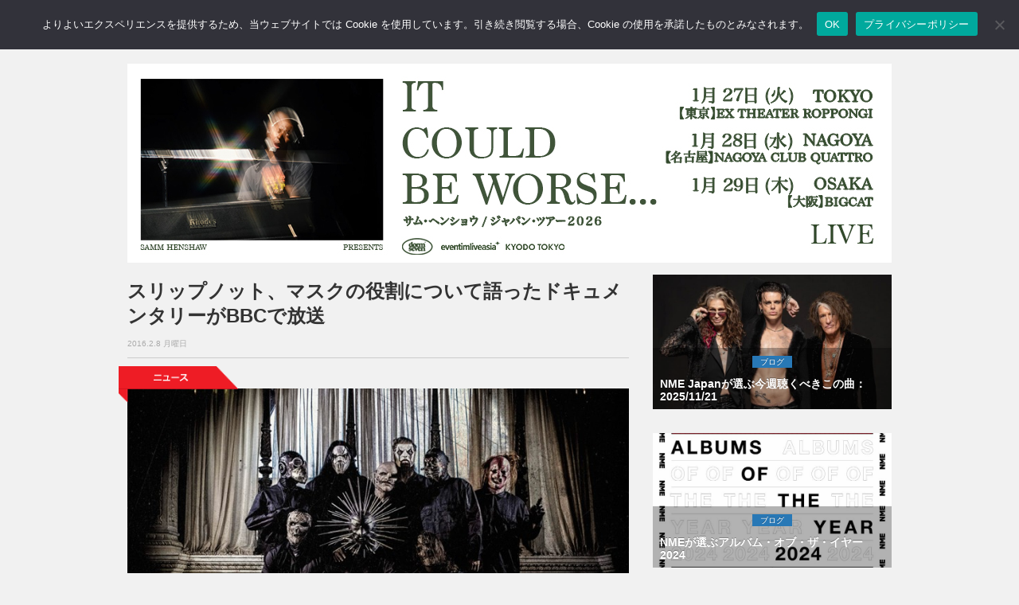

--- FILE ---
content_type: text/html; charset=utf-8
request_url: https://www.google.com/recaptcha/api2/aframe
body_size: 269
content:
<!DOCTYPE HTML><html><head><meta http-equiv="content-type" content="text/html; charset=UTF-8"></head><body><script nonce="bL52Jf0XA7FGC-kh3mNSFQ">/** Anti-fraud and anti-abuse applications only. See google.com/recaptcha */ try{var clients={'sodar':'https://pagead2.googlesyndication.com/pagead/sodar?'};window.addEventListener("message",function(a){try{if(a.source===window.parent){var b=JSON.parse(a.data);var c=clients[b['id']];if(c){var d=document.createElement('img');d.src=c+b['params']+'&rc='+(localStorage.getItem("rc::a")?sessionStorage.getItem("rc::b"):"");window.document.body.appendChild(d);sessionStorage.setItem("rc::e",parseInt(sessionStorage.getItem("rc::e")||0)+1);localStorage.setItem("rc::h",'1764486832630');}}}catch(b){}});window.parent.postMessage("_grecaptcha_ready", "*");}catch(b){}</script></body></html>